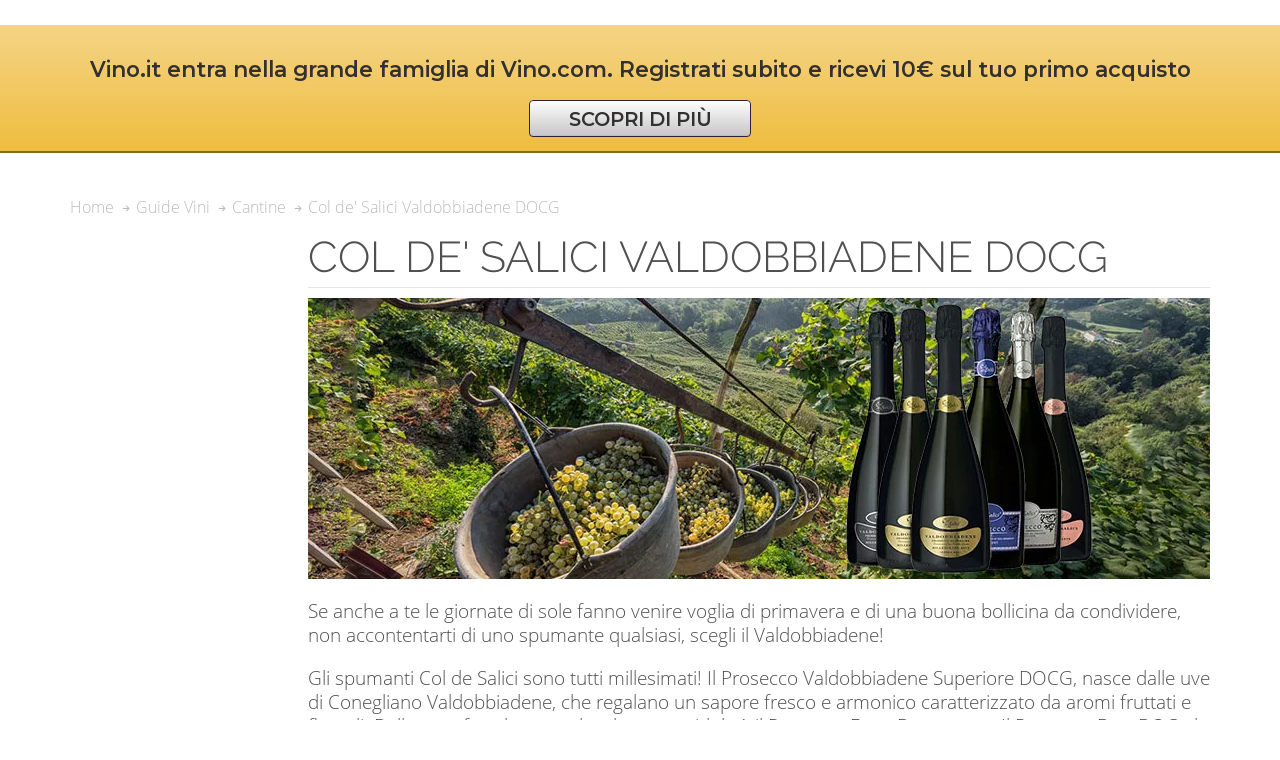

--- FILE ---
content_type: text/html; charset=utf-8
request_url: https://vino.it/guide/cantine/col-de-salici
body_size: 15800
content:
<!DOCTYPE html>
<!--[if lt IE 7 ]> <html lang="it" id="top" class="no-js ie6"> <![endif]-->
<!--[if IE 7 ]>    <html lang="it" id="top" class="no-js ie7"> <![endif]-->
<!--[if IE 8 ]>    <html lang="it" id="top" class="no-js ie8"> <![endif]-->
<!--[if IE 9 ]>    <html lang="it" id="top" class="no-js ie9"> <![endif]-->
<!--[if (gt IE 9)|!(IE)]><!--> <html lang="it" id="top" class="no-js"> <!--<![endif]-->
<head>
<meta http-equiv="Content-Type" content="text/html; charset=utf-8"/>
<title>Col de' Salici Prosecco Valdobbiadene a prezzo speciale - Vino.it</title>
<meta name="viewport" content="width=device-width, initial-scale=1"/>
<meta name="description" content="Acquista online i migliori vini Col de' Salici, come il Valdobbiadene Brut o Extra Dry o il Prosecco DOC. Scoprili adesso a prezzo scontato nell'enoteca online Vino.it"/>
<meta name="keywords" content="acquisto vino online enoteca"/>
<meta name="robots" content="INDEX,FOLLOW"/>
<!--
<link rel="icon" href="https://vino.it/media/favicon/default/favicon.png" type="image/x-icon" />
<link rel="shortcut icon" href="https://vino.it/media/favicon/default/favicon.png" type="image/x-icon" />
-->
<!-- favicons for Vino.it -->
<link rel="apple-touch-icon" sizes="180x180" href="/xapple-touch-icon.png.pagespeed.ic.hNjSxOH62j.webp">
<link rel="icon" type="image/png" sizes="32x32" href="/xfavicon-32x32.png.pagespeed.ic.-8KF2VWY0N.webp">
<link rel="icon" type="image/png" sizes="16x16" href="/xfavicon-16x16.png.pagespeed.ic.bWJDNUGK2u.webp">
<link rel="manifest" href="/site.webmanifest">
<link rel="mask-icon" href="/safari-pinned-tab.svg" color="#5bbad5">
<meta name="msapplication-TileColor" content="#da532c">
<meta name="theme-color" content="#ffffff">
<!--                     -->
<link rel="stylesheet" type="text/css" href="https://vino.it/media/css_secure/78f42bf316c4fb51273150f380097f90.css" media="all"/>
<link rel="stylesheet" type="text/css" href="https://vino.it/media/css_secure/A.d3be1a6d79bcd8d7f2d05b740a8c03a7.css.pagespeed.cf.A2EYejur-L.css" media="print"/>
<link rel="canonical" href="https://vino.it/guide/cantine/col-de-salici"/>
<!--[if IE]>
<link rel="stylesheet" type="text/css" href="https://vino.it/media/css_secure/b3c4e38d9608efa2c6b4a752801ad778.css" media="all" />
<![endif]-->
<!--[if lte IE 7]>
<link rel="stylesheet" type="text/css" href="https://vino.it/media/css_secure/9fdfb1841f1ece7aa160db7344b1f407.css" media="all" />
<![endif]-->
<!--[if lte IE 8]>
<link rel="stylesheet" type="text/css" href="https://vino.it/media/css_secure/bac6151d91b9b8a84c6e4260cebb93ad.css" media="all" />
<![endif]-->
<!-- BEGIN GOOGLE UNIVERSAL ANALYTICS CODE -->
<!-- END GOOGLE UNIVERSAL ANALYTICS CODE --><style></style>
<meta name="robots" content="NOODP"/>
<link rel="dns-prefetch" href="//www.feedaty.com">
<link rel="dns-prefetch" href="//widget.zoorate.com">
<link rel="dns-prefetch" href="//v2.zopim.com">
<link rel="dns-prefetch" href="//www.google-analytics.com">
<link rel="dns-prefetch" href="//www.googletagmanager.com">
<link rel="preconnect" href="https://fonts.gstatic.com">
<link href="https://fonts.googleapis.com/css2?family=Montserrat:ital,wght@0,100;0,200;0,300;0,400;0,500;0,600;0,700;0,800;0,900;1,100;1,200;1,300;1,400;1,500;1,600;1,700;1,800;1,900&display=swap" rel="stylesheet">
<meta property="fb:app_id" content="154633608055676"/>
<meta property="og:site_name" content="Vino.it"/>
<meta property="og:description" content="Acquista online i migliori vini Col de' Salici, come il Valdobbiadene Brut o Extra Dry o il Prosecco DOC. Scoprili adesso a prezzo scontato nell'enoteca online Vino.it"/>
<meta property="og:url" content="https://vino.it/guide/cantine/col-de-salici"/>
</head>
<body class=" catalog-category-view responsive categorypath-guide-cantine-col-de-salici category-col-de-salici  page-layout-2columns-left">
<div id="root-wrapper">
<div class="wrapper">
<noscript>
<div class="global-site-notice noscript">
<div class="notice-inner">
<p>
<strong>JavaScript sembra essere disabilitato nel tuo browser.</strong><br/>
Devi abilitare JavaScript nel tuo browser per utlizzare le funzioni di questo sito. </p>
</div>
</div>
</noscript>
<div class="global-site-notice demo-notice">
<div class="notice-inner">
Vino.it entra nella grande famiglia di Vino.com. Registrati subito e ricevi 10€ sul tuo primo acquisto<br><br>
<a href="https://vino.com" class="vino_com_button_notice">SCOPRI DI PIÙ</a>
</div>
</div>
<div class="page">
<div id="header-container" class="header-container header-mobile" style="display:none;">
<div class="header-container2">
<div class="header-container3">
<!-- Part of the header displayed only in mobile mode -->
<div class="header-m-container">
<div class="header-m-top-container">
<div class="header-m-top header container clearer">
<div class="inner-container">
</div> <!-- end: inner-container -->
</div> <!-- end: header-m-top -->
</div> <!-- end: header-m-top-container -->
<div class="header-m-primary-container">
<div class="header-m-primary header container">
<div class="inner-container">
<!-- Mobile logo -->
<div class="logo-wrapper--mobile">
<a class="logo logo--mobile" href="https://vino.it/" title="Vino.it la tua enoteca online">
<img src="[data-uri]" alt="Vino.it la tua enoteca online"/>
</a>
</div>
<div class="clearer after-mobile-logo"></div>
<!-- Skip links -->
<div class="skip-links-wrapper skip-links--4">
<a href="#header-nav" class="skip-link skip-nav">
<span class="icon ic ic-menu"></span>
<span class="label">Menu</span>
</a>
<a href="#header-search" class="skip-link skip-search">
<span class="icon ic ic-search"></span>
<span class="label">Cerca</span>
</a>
<a href="#header-account" class="skip-link skip-account">
<span class="icon ic ic-user"></span>
<span class="label">Account</span>
</a>
<div id="mini-cart-marker-mobile"></div>
<div id="mini-cart" class="mini-cart dropdown is-empty">
<a href="#header-cart" class="mini-cart-heading dropdown-heading cover skip-link skip-cart">
<span>
<span class="icon ic ic-cart"></span>
<span class="label" style="display:none;">Carrello</span>
<span class="caret"></span>
</span>
</a> <!-- end: heading -->
<div id="header-cart" class="mini-cart-content dropdown-content left-hand block block block-cart skip-content skip-content--style">
<div class="block-content-inner">
<div class="block_mini_cart_above_products"><div class="widget widget-static-block"> <div class="inner-container">
<div class="row">
<br>
<h2> SIAMO ENTRATI A FAR PARTE DELLA GRANDE FAMIGLIA DI VINO.COM</h2>
</div>
</div>
<div class="annuncio">
<br>
<h2>L’AVVENTURA CONTINUA SU VINO.COM<br>L’ENOTECA ONLINE PIÚ AMATA D’ITALIA</h2>
</div>
<div class="annuncio-dettagli">
<p>Nata in Toscana, terra di grandi vini, Vino.com vanta una delle piú accurate selezioni dei migliori vini e distillati. Innovativa, tecnologica e originale Vino.com è il tuo personal sommelier per i tuoi acquisti online
<br><br><strong>Registrati subito e ricevi uno sconto di 10€ sul tuo primo acquisto</strong></p>
<BR/>
<a href="https://vino.com" class="vino_com_button">VAI SU VINO.COM</a>
</div>
<!-- spedizione gratuita -->
<!--<div class="row">
    <div class="col-md-12">
            <img alt="Paga con Satispay" class="lazyload" data-src="/media/payments/satispay.png" />
    </div>
</div>--></div>
<div class="empty">Non hai vini nel carrello.</div>
</div> <!-- end: inner block -->
</div> <!-- end: dropdown-content -->
</div>
<div id="header-nav" class="skip-content skip-content--style">
<div id="nav-marker-mobile"></div>
</div>
<div id="search-marker-mobile"></div>
<div id="header-search" class="skip-content skip-content--style">
<div class="search-wrapper search-wrapper-mobile">
<form id="search_mini_form" action="https://vino.it/catalogsearch/result/">
<div class="form-search">
<label for="search">Cerca:</label>
<input id="search" type="text" name="q" value="" class="input-text" maxlength="128"/>
<button type="submit" title="Cerca" class="button"><span><span>Cerca</span></span></button>
<div id="search_autocomplete" class="search-autocomplete"></div>
</div>
</form>
</div>
</div>
<div id="account-links-marker-mobile"></div>
<div id="header-account" class="account-links top-links links-wrapper-separators-left skip-content skip-content--style">
<ul class="links">
<li class="first"><a href="https://vino.it/customer/account/" title="Account" rel="nofollow">Account</a></li>
<li><a href="https://vino.it/wishlist/" title="Preferiti" rel="nofollow">Preferiti</a></li>
<li class=" last"><a href="https://vino.it/customer/account/login/referer/aHR0cHM6Ly92aW5vLml0L2d1aWRlL2NhbnRpbmUvY29sLWRlLXNhbGljaQ,,/" title="Accedi" rel="nofollow">Accedi</a></li>
</ul>
</div>
<div class="skip-links-clearer clearer"></div>
</div> <!-- end: skip-links-wrapper -->
</div> <!-- end: inner-container -->
</div> <!-- end: header-m-primary -->
</div> <!-- end: header-m-primary-container -->
</div> <!-- end: header-m-container -->
<!-- Part of the header displayed only in regular mode -->
<div class="header-top-container">
<div class="header-top header container clearer">
<div class="inner-container">
<div class="left-column">
<div class="item item-left hide-below-960">
<p class="welcome-msg"> </p>
</div>
</div> <!-- end: left column -->
<div class="right-column">
</div> <!-- end: right column -->
</div> <!-- end: inner-container -->
</div> <!-- end: header-top -->
</div> <!-- end: header-top-container -->
<div class="header-primary-container">
<div class="header-primary header container">
<div class="inner-container">
<div class="hp-blocks-holder">
<!-- Left column -->
<div class="hp-block left-column grid12-3">
<div class="item"><div class="logo-wrapper logo-wrapper--regular">
<a class="logo logo--regular" href="https://vino.it/" title="Vino.it la tua enoteca online"><strong>Vino.it la tua enoteca online</strong><img src="https://vino.it/skin/frontend/ultimo/vino.it/images/xlogo-retina.png.pagespeed.ic.CF0fAp63bk.webp" alt="Vino.it la tua enoteca online"/></a>
</div>
</div>
</div> <!-- end: left column -->
<!-- Central column -->
<div class="hp-block central-column grid12-5">
<div class="item"><div id="search-marker-regular"></div></div>
</div> <!-- end: central column -->
<!-- Right column -->
<div class="hp-block right-column grid12-4">
<div class="item"><div id="user-menu-wrapper-regular">
<div id="user-menu" class="user-menu">
<div id="mini-cart-marker-regular"></div>
<div id="mini-compare-marker-regular"></div>
<div id="account-links-marker-regular"></div>
</div> <!-- end: user-menu -->
</div>
</div>
</div> <!-- end: right column -->
</div> <!-- end: hp-blocks-holder -->
</div> <!-- end: inner-container -->
</div> <!-- end: header-primary -->
</div> <!-- end: header-primary-container -->
<div class="nav-container skip-content sticky-container">
<div class="nav container clearer">
<div class="inner-container"><div class="navi-wrapper">
<ul class="nav-holders-wrapper">
<li id="nav-holder1" class="nav-item level0 level-top nav-holder"></li>
<li id="nav-holder2" class="nav-item level0 level-top nav-holder"></li>
<li id="nav-holder3" class="nav-item level0 level-top nav-holder"></li>
</ul>
<div class="mobnav-trigger menu-trigger">
<div class="menu-trigger-inner">
<span class="trigger-icon"><span class="line"></span><span class="line"></span><span class="line"></span></span>
<span class="label">Menu</span>
</div>
</div>
<div id="nav-marker-regular"></div>
<nav id="mainmenu" class="navi nav-regular opt-fx-fade-inout opt-sb1 opt-sob opt-hide480">
<ul>
<li class="nav-item level0 nav-1 level-top first classic"><a href="https://vino.it/vini" class="level-top"><span>Tutti i vini</span></a></li><li class="nav-item level0 nav-2 level-top nav-item--parent mega nav-item--only-subcategories parent"><a href="#" class="level-top no-click"><span>Catalogo</span><span class="caret"></span></a><span class="opener"></span><div class="nav-panel--dropdown nav-panel full-width"><div class="nav-panel-inner"><div class="nav-block--center grid12-12"><ul class="level0 nav-submenu nav-submenu--mega dd-itemgrid dd-itemgrid-5col"><li class="nav-item level1 nav-2-1 first nav-item--only-subcategories parent"><a href="https://vino.it/catalogo/vini-rossi"><span>Vini Rossi</span><span class="caret"></span></a><span class="opener"></span><ul class="level1 nav-submenu nav-panel"><li class="nav-item level2 nav-2-1-1 first classic"><a href="https://vino.it/catalogo/vini-rossi/vini-rossi-fruttati-e-freschi"><span>Vini rossi fruttati e freschi</span></a></li><li class="nav-item level2 nav-2-1-2 classic"><a href="https://vino.it/catalogo/vini-rossi/vini-rossi-strutturati-e-corposi"><span>vini rossi strutturati e corposi</span></a></li><li class="nav-item level2 nav-2-1-3 last mega"><a href="https://vino.it/catalogo/vini-rossi"><span>Tutti i rossi…</span></a></li></ul></li><li class="nav-item level1 nav-2-2 nav-item--only-subcategories parent"><a href="https://vino.it/catalogo/vini-bianchi"><span>Vini Bianchi</span><span class="caret"></span></a><span class="opener"></span><ul class="level1 nav-submenu nav-panel"><li class="nav-item level2 nav-2-2-4 first mega"><a href="https://vino.it/catalogo/vini-bianchi/freschi-e-fruttati"><span>Vini bianchi freschi e fruttati</span></a></li><li class="nav-item level2 nav-2-2-5 mega"><a href="https://vino.it/catalogo/vini-bianchi/morbidi-e-strutturati"><span>Vini bianchi morbidi e strutturati</span></a></li><li class="nav-item level2 nav-2-2-6 mega"><a href="https://vino.it/catalogo/vini-bianchi/minerali"><span>Vini bianchi minerali</span></a></li><li class="nav-item level2 nav-2-2-7 classic"><a href="https://vino.it/catalogo/vini-bianchi/bianchi-da-invecchiamento"><span>Vini bianchi da invecchiamento</span></a></li><li class="nav-item level2 nav-2-2-8 last mega"><a href="https://vino.it/catalogo/vini-bianchi"><span>Tutti i bianchi…</span></a></li></ul></li><li class="nav-item level1 nav-2-3 nav-item--only-subcategories parent"><a href="https://vino.it/catalogo/spumanti"><span>Spumanti</span><span class="caret"></span></a><span class="opener"></span><ul class="level1 nav-submenu nav-panel"><li class="nav-item level2 nav-2-3-9 first classic"><a href="https://vino.it/catalogo/spumanti/prosecco-e-spumanti-metodo-charmat"><span>Prosecco e spumanti metodo Charmat</span></a></li><li class="nav-item level2 nav-2-3-10 classic"><a href="https://vino.it/catalogo/spumanti/champagne-e-spumanti-metodo-classico"><span>Champagne e spumanti metodo classico</span></a></li><li class="nav-item level2 nav-2-3-11 last mega"><a href="https://vino.it/catalogo/spumanti"><span>Tutti gli spumanti…</span></a></li></ul></li><li class="nav-item level1 nav-2-4 nav-item--only-subcategories parent"><a href="https://vino.it/catalogo/altri"><span>Altri</span><span class="caret"></span></a><span class="opener"></span><ul class="level1 nav-submenu nav-panel"><li class="nav-item level2 nav-2-4-12 first mega"><a href="https://vino.it/catalogo/altri/vini-rose"><span>Vini rosé</span></a></li><li class="nav-item level2 nav-2-4-13 classic"><a href="https://vino.it/catalogo/altri/rari"><span>Vini rari</span></a></li><li class="nav-item level2 nav-2-4-14 mega"><a href="https://vino.it/catalogo/altri/dolci-e-liquorosi"><span>Vini dolci e liquorosi</span></a></li><li class="nav-item level2 nav-2-4-15 mega"><a href="https://vino.it/catalogo/altri/piccoli-produttori"><span>Vini di piccoli produttori</span></a></li><li class="nav-item level2 nav-2-4-16 classic"><a href="https://vino.it/catalogo/altri/i-vignaioli-della-f-i-v-i"><span>I vignaioli della F.I.V.I</span></a></li><li class="nav-item level2 nav-2-4-17 classic"><a href="https://vino.it/catalogo/altri/vini-estremi-vini-da-viticoltura-eroica-nati-oltre-ogni-limite"><span>Vini estremi</span></a></li><li class="nav-item level2 nav-2-4-18 mega"><a href="https://vino.it/catalogo/altri/vermouth"><span>Vermouth</span></a></li><li class="nav-item level2 nav-2-4-19 classic"><a href="https://vino.it/catalogo/altri/amari"><span>Amari</span></a></li><li class="nav-item level2 nav-2-4-20 classic"><a href="https://vino.it/catalogo/altri/liquori"><span>Liquori</span></a></li><li class="nav-item level2 nav-2-4-21 classic"><a href="https://vino.it/catalogo/altri/mixology"><span>Mixology</span></a></li><li class="nav-item level2 nav-2-4-22 last mega"><a href="https://vino.it/catalogo/altri"><span>Tutti gli altri…</span></a></li></ul></li><li class="nav-item level1 nav-2-5 nav-item--only-subcategories parent"><a href="https://vino.it/catalogo/italia"><span>Italia</span><span class="caret"></span></a><span class="opener"></span><ul class="level1 nav-submenu nav-panel"><li class="nav-item level2 nav-2-5-23 first mega"><a href="https://vino.it/catalogo/italia/toscana"><span>Toscana </span></a></li><li class="nav-item level2 nav-2-5-24 mega"><a href="https://vino.it/catalogo/italia/piemonte"><span>Piemonte</span></a></li><li class="nav-item level2 nav-2-5-25 mega"><a href="https://vino.it/catalogo/italia/sicilia"><span>Sicilia</span></a></li><li class="nav-item level2 nav-2-5-26 mega"><a href="https://vino.it/catalogo/italia/trentino-alto-adige"><span>Trentino Alto Adige</span></a></li><li class="nav-item level2 nav-2-5-27 classic"><a href="https://vino.it/catalogo/italia/campania"><span>Campania</span></a></li><li class="nav-item level2 nav-2-5-28 mega"><a href="https://vino.it/catalogo/italia/lombardia"><span>Lombardia</span></a></li><li class="nav-item level2 nav-2-5-29 mega"><a href="https://vino.it/catalogo/italia/veneto"><span>Veneto</span></a></li><li class="nav-item level2 nav-2-5-30 mega"><a href="https://vino.it/catalogo/italia/friuli"><span>Friuli</span></a></li><li class="nav-item level2 nav-2-5-31 mega"><a href="https://vino.it/catalogo/italia/puglia"><span>Puglia</span></a></li><li class="nav-item level2 nav-2-5-32 mega"><a href="https://vino.it/catalogo/italia/sardegna"><span>Sardegna</span></a></li><li class="nav-item level2 nav-2-5-33 classic"><a href="https://vino.it/catalogo/italia/valle-d-aosta"><span>Valle d’Aosta</span></a></li><li class="nav-item level2 nav-2-5-34 last mega"><a href="https://vino.it/catalogo/italia"><span>Tutte le regioni…</span></a></li></ul></li><li class="nav-item level1 nav-2-6 nav-item--only-subcategories parent"><a href="https://vino.it/catalogo/francia"><span>Francia</span><span class="caret"></span></a><span class="opener"></span><ul class="level1 nav-submenu nav-panel"><li class="nav-item level2 nav-2-6-35 first mega"><a href="https://vino.it/catalogo/francia/bordeaux"><span>Bordeaux</span></a></li><li class="nav-item level2 nav-2-6-36 mega"><a href="https://vino.it/catalogo/francia/champagne"><span>Champagne</span></a></li><li class="nav-item level2 nav-2-6-37 mega"><a href="https://vino.it/catalogo/francia/alsazia"><span>Alsazia</span></a></li><li class="nav-item level2 nav-2-6-38 mega"><a href="https://vino.it/catalogo/francia/sauternes"><span>Sauternes</span></a></li><li class="nav-item level2 nav-2-6-39 last mega"><a href="https://vino.it/catalogo/francia"><span>Tutti i vini francesi…</span></a></li></ul></li><li class="nav-item level1 nav-2-7 nav-item--only-subcategories parent"><a href="https://vino.it/catalogo/estero"><span>Estero</span><span class="caret"></span></a><span class="opener"></span><ul class="level1 nav-submenu nav-panel"><li class="nav-item level2 nav-2-7-40 first mega"><a href="https://vino.it/catalogo/estero/germania"><span>Germania</span></a></li><li class="nav-item level2 nav-2-7-41 mega"><a href="https://vino.it/catalogo/estero/austria"><span>Austria</span></a></li><li class="nav-item level2 nav-2-7-42 mega"><a href="https://vino.it/catalogo/estero/usa"><span>USA</span></a></li><li class="nav-item level2 nav-2-7-43 classic"><a href="https://vino.it/catalogo/estero/sud-africa"><span>Sud Africa</span></a></li><li class="nav-item level2 nav-2-7-44 last mega"><a href="https://vino.it/catalogo/estero"><span>Tutti i vini stranieri…</span></a></li></ul></li><li class="nav-item level1 nav-2-8 nav-item--only-subcategories parent"><a href="https://vino.it/catalogo/premiati"><span>Premiati</span><span class="caret"></span></a><span class="opener"></span><ul class="level1 nav-submenu nav-panel"><li class="nav-item level2 nav-2-8-45 first mega"><a href="https://vino.it/catalogo/premiati/gambero-rosso"><span>Gambero rosso</span></a></li><li class="nav-item level2 nav-2-8-46 mega"><a href="https://vino.it/catalogo/premiati/ais"><span>AIS</span></a></li><li class="nav-item level2 nav-2-8-47 mega"><a href="https://vino.it/catalogo/premiati/bibenda"><span>Bibenda</span></a></li><li class="nav-item level2 nav-2-8-48 mega"><a href="https://vino.it/catalogo/premiati/wine-spectator-90"><span>Wine Spectator 90+</span></a></li><li class="nav-item level2 nav-2-8-49 classic"><a href="https://vino.it/catalogo/premiati/vinibuoni-d-italia-2020"><span>Vinibuoni d’Italia 2020</span></a></li><li class="nav-item level2 nav-2-8-50 last mega"><a href="https://vino.it/catalogo/premiati"><span>Tutti i vini premiati…</span></a></li></ul></li><li class="nav-item level1 nav-2-9 last nav-item--only-subcategories parent"><a href="https://vino.it/catalogo/catalogo"><span>Catalogo</span><span class="caret"></span></a><span class="opener"></span><ul class="level1 nav-submenu nav-panel"><li class="nav-item level2 nav-2-9-51 first mega"><a href="https://vino.it/catalogo/catalogo/vini-biologici"><span>Vini biologici</span></a></li><li class="nav-item level2 nav-2-9-52 mega"><a href="https://vino.it/catalogo/catalogo/novita"><span>Novità</span></a></li><li class="nav-item level2 nav-2-9-53 mega"><a href="https://vino.it/catalogo/catalogo/vini-piu-venduti"><span>Vini più venduti</span></a></li><li class="nav-item level2 nav-2-9-54 mega"><a href="https://vino.it/catalogo/catalogo/vini-meno-di-10-euro"><span>Vini a meno di 10€</span></a></li><li class="nav-item level2 nav-2-9-55 mega"><a href="https://vino.it/catalogo/catalogo/vini-affinati-in-legno"><span>Vini affinati in legno</span></a></li><li class="nav-item level2 nav-2-9-56 mega"><a href="https://vino.it/catalogo/catalogo/vini-perfetti-da-regalare"><span>PERFETTI DA REGALARE</span></a></li><li class="nav-item level2 nav-2-9-57 classic"><a href="https://vino.it/catalogo/catalogo/vino-da-aperitivo"><span>Vini da aperitivo</span></a></li><li class="nav-item level2 nav-2-9-58 mega"><a href="https://vino.it/catalogo/catalogo/vini-da-pesce"><span>Vini da pesce</span></a></li><li class="nav-item level2 nav-2-9-59 mega"><a href="https://vino.it/catalogo/catalogo/vini-da-carne"><span>Vini da carne</span></a></li><li class="nav-item level2 nav-2-9-60 mega"><a href="https://vino.it/catalogo/catalogo/vini-da-primi-piatti"><span>Vini da primi piatti</span></a></li><li class="nav-item level2 nav-2-9-61 classic"><a href="https://vino.it/catalogo/catalogo/cassette-di-legno"><span>Le nostre cassette regalo</span></a></li><li class="nav-item level2 nav-2-9-62 last mega"><a href="https://vino.it/catalogo/catalogo"><span>Tutto il catalogo…</span></a></li></ul></li></ul></div></div></div></li><li class="nav-item level0 nav-3 level-top last mega"><a href="https://vino.it/offerte" class="level-top"><span>OFFERTE</span></a></li>
</ul>
</nav>
<div class="nav-border-bottom"></div>
</div> <!-- end: navi-wrapper -->
</div>
</div>
</div>
</div> <!-- end: header-container3 -->
</div> <!-- end: header-container2 -->
</div> <!-- end: header-container -->
<div class="main-container col2-left-layout">
<div class="main-top-container"></div>
<div class="main container">
<div class="inner-container">
<div class="breadcrumbs">
<ul itemscope itemtype="https://schema.org/BreadcrumbList">
<li class="home" itemprop="itemListElement" itemscope itemtype="https://schema.org/ListItem">
<a itemprop="item" href="https://vino.it/" title="Vai alla Home Page"><span itemprop="name">Home</span></a><meta itemprop="position" content="1"/>
<span class="sep"></span>
</li>
<li class="category746" itemprop="itemListElement" itemscope itemtype="https://schema.org/ListItem">
<a itemprop="item" href="https://vino.it/guide" title=""><span itemprop="name">Guide Vini</span></a><meta itemprop="position" content="2"/>
<span class="sep"></span>
</li>
<li class="category108" itemprop="itemListElement" itemscope itemtype="https://schema.org/ListItem">
<a itemprop="item" href="https://vino.it/guide/cantine" title=""><span itemprop="name">Cantine</span></a><meta itemprop="position" content="3"/>
<span class="sep"></span>
</li>
<li class="category907" itemprop="itemListElement" itemscope itemtype="https://schema.org/ListItem">
<span class="last-crumb" itemprop="name">Col de' Salici Valdobbiadene DOCG</span><meta itemprop="position" content="4"/>
</li>
</ul>
</div>
<div class="preface"></div>
<div id="page-columns" class="columns">
<div class="column-main">
<div class="page-title category-title">
<h1>Col de' Salici Valdobbiadene DOCG</h1>
</div>
<p class="category-image"><img src="https://vino.it/media/catalog/category/xcol_de_salici_senza_sconti_2.jpg.pagespeed.ic.HVUYSn_iOA.webp" alt="Col de' Salici Valdobbiadene DOCG" title="Col de' Salici Valdobbiadene DOCG"/></p>
<div class="category-description std">
<p>Se anche a te le giornate di sole fanno venire voglia di primavera e di una buona bollicina da condividere, non accontentarti di uno spumante qualsiasi, scegli il Valdobbiadene!</p>
<p>Gli spumanti Col de Salici sono tutti millesimati! Il Prosecco Valdobbiadene Superiore DOCG, nasce dalle uve di Conegliano Valdobbiadene, che regalano un sapore fresco e armonico caratterizzato da aromi fruttati e floreali. Dalle note fresche e gradevolmente acidule è il Prosecco Extra Dry, mentre Il Prosecco Brut DOC, da Glera e una piccola parte di Pinot Grigio, si distingue per vitalità e freschezza. Nuovo e particolarissimo è il Rosè dei Salici, ottenuto dall’unione di Glera e Raboso del Piave, un vino fresco e armonico dai sentori di ribes nero con note piacevolmente acide. </p>
<p>Goditi il Prosecco Doc per un aperitivo con gli amici o una cena improvvisata, scegli Valdobbiadene Brut e il morbido Valdobbiadene Extra Dry per un aperitivo chic o rompi il ghiacchio con la tua metà con lo stuzzicante spumante Rosé.
</p>
</div>
<div class="block_category_above_empty_collection std"><div class="note-msg empty-catalog">
<h3>Ci dispiace, questi vini sono esauriti. Vuoi che ti avvisiamo quando torneranno disponibili? Scrivici a <a href="mailto:servizio.clienti@vino.it">servizio.clienti@vino.it</a></h3>
</div></div>
<div class="categoria-descrizione-fondo">
<p><strong>Storia e filosofia produttiva dell'azienda Col de’ Salici</strong></p> <!--TITOLO IN GRASSETTO-->
<p>La storia della cantina Col de’ Salici comincia nel 1997 dal solido connubio e profondo legame sorto tra la famiglia Notari e la società Marchesi Antinori s.r.l.. La famiglia Notari comincia ad aprirsi al mondo del vino alla fine della seconda guerra mondiale quando Vannuccio Notari apre alla fine del 1945 nel centro di Firenze il suo negozio di rivendita di vino sfuso. Fu lui a trasmettere al figlio Giancarlo la passione e la curiosità per questo lavoro che presto si concretizzò trovando occupazione nelle Cantine Antinori.</p>
<p> Fu qui che Giancarlo apprese dal Marchese Piero Antinori quei segreti dell’arte della viticoltura che fecero della Toscana la regione più nobile e internazionalmente nota per la produzione di vino. La passione per il vino nella famiglia Notari si trasmette di generazione in generazione: Saverio, figlio di Giancarlo, conclude i suoi studi in enologia nel 1988 e nove anni dopo la famiglia, col preziosissimo e indispensabile, decide di fondare la Compagnia del Vino. La società ha come obbiettivo di produrre e distribuire vini di eccellenza, frutto di uno scambio tra la passione dei Notari e la raffinata e nobile esperienza degli Antinori. </p>
<p>La neonata Compagnia del vino da il via alla creazione di diversi marchi e in quello stesso anno, il 1997, nasce la cantina Col de’ Salici in cui la diretta direzione di Giancarlo Notari è rivolta alla esclusiva produzione di prosecco. La scelta fu pioneristica e coraggiosa in quanto il Prosecco in quegli anni non godeva ancora dell’enorme successo che oggi ha raggiunto. L’intuizione di Giancarlo fu quanto mai felice e, pago della sua formazione ed illustre esperienza, riesce a selezionare le uve di Glera inserite nella DOC del Prosecco e del DOCG Valdobbiadene.dando vita a bottiglie di Prosecco altissima qualità e grande eleganza. </p>
<p>Il Prosecco Col de’ Salici rappresentano il solido coraggio di una sfida che, se come qui è guidata da passione ed esperienza, raggiunge risultati eccellenti a prezzi decisamente competitivi. </p>
<p></p>
<p></p>
<p></p>
<p><strong></strong></p> <!--TITOLO IN GRASSETTO-->
<p></p>
<p></p>
<p></p>
<p></p>
<p></p>
<p> </p>
<p></p>
<p></p>
<p></p>
</div>
</div>
<div class="widget widget-static-block"> <div class="inner-container">
<div class="row">
<br>
<h2> SIAMO ENTRATI A FAR PARTE DELLA GRANDE FAMIGLIA DI VINO.COM</h2>
</div>
</div>
<div class="annuncio">
<br>
<h2>L’AVVENTURA CONTINUA SU VINO.COM<br>L’ENOTECA ONLINE PIÚ AMATA D’ITALIA</h2>
</div>
<div class="annuncio-dettagli">
<p>Nata in Toscana, terra di grandi vini, Vino.com vanta una delle piú accurate selezioni dei migliori vini e distillati. Innovativa, tecnologica e originale Vino.com è il tuo personal sommelier per i tuoi acquisti online
<br><br><strong>Registrati subito e ricevi uno sconto di 10€ sul tuo primo acquisto</strong></p>
<BR/>
<a href="https://vino.com" class="vino_com_button">VAI SU VINO.COM</a>
</div>
<div class="widget widget-static-block"></div>
<div class="widget widget-static-block"><div class="widget widget-static-block"><div class="row">
<div class="col-sm-3">
<a id="banner-link-pagina-rossi" title="Vini rossi" href="/catalogo/vini-rossi">
<img alt="Vini rossi" class="lazyload" data-src="/media/percorsi/xrossi-home.jpg.pagespeed.ic.osxn9qi4WF.webp"/>
<div class="caption light3">
<p class="heading permanent banner-home-bottom">Rossi</p>
</div>
</a>
</div>
<div class="col-sm-3">
<a id="banner-link-pagina-bianchi" title="Vini bianchi" href="/catalogo/vini-bianchi">
<img alt="Vini bianchi" class="lazyload" data-src="/media/percorsi/xbianchi-home.jpg.pagespeed.ic.46HNeWpdi-.webp"/>
<div class="caption light3">
<p class="heading permanent banner-home-bottom">Bianchi</p>
</div>
</a>
</div>
<div class="col-sm-3">
<a id="banner-link-pagina-rose" title="Vini rosé" href="/catalogo/altri/vini-rose">
<img alt="Vini rosé" class="lazyload" data-src="/media/percorsi/xrose-home.jpg.pagespeed.ic.r-W-VdYmm_.webp"/>
<div class="caption light3">
<p class="heading permanent banner-home-bottom">Rosé</p>
</div>
</a>
</div>
<div class="col-sm-3">
<a id="banner-link-pagina-spumanti" title="Vini spumanti" href="/catalogo/spumanti">
<img alt="Vini spumanti" class="lazyload" data-src="/media/percorsi/xspumanti-home.jpg.pagespeed.ic.w2DM4e3qDL.webp"/>
<div class="caption light3">
<p class="heading permanent banner-home-bottom">Spumanti</p>
</div>
</a>
</div>
</div></div>
<br/>
<div class="widget widget-static-block"><div class="row">
<div class="col-sm-3">
<a id="banner-link-pagina-esperti" title="Vini di culto" href="/vini-cult">
<img alt="Vini di culto" class="lazyload" data-src="/media/percorsi/xesperti-home-small.jpg.pagespeed.ic.QFesISnHpr.webp"/>
<div class="caption dark1">
<p class="heading permanent banner-home-bottom">Vini di culto</p>
</div>
</a>
</div>
<div class="col-sm-3">
<a id="banner-link-pagina-premiati" title="Vini premiati" href="/catalogo/premiati">
<img alt="Vini premiati" class="lazyload" data-src="/media/percorsi/xpremiati-home-small.jpg.pagespeed.ic.ZeaPHE_g-X.webp"/>
<div class="caption dark1">
<p class="heading permanent banner-home-bottom">Vini premiati</p>
</div>
</a>
</div>
<div class="col-sm-3">
<a id="banner-link-pagina-tendenza" title="Tendenza" href="/vini-tendenza">
<img alt="Vini di tendenza" class="lazyload" data-src="/media/percorsi/xtendenza-home-small.jpg.pagespeed.ic.jbcInke36z.webp"/>
<div class="caption dark1">
<p class="heading permanent banner-home-bottom">Tendenza</p>
</div>
</a>
</div>
<div class="col-sm-3">
<a id="banner-link-pagina-offerte" title="Vini in offerta" href="/offerte">
<img alt="Vini in offerta" class="lazyload" data-src="/media/percorsi/xofferta-home-small.jpg.pagespeed.ic.IHZsafJyPT.webp"/>
<div class="caption dark1">
<p class="heading permanent banner-home-bottom">Offerte</p>
</div>
</a>
</div>
</div></div>
<div class="widget widget-static-block"><div id="guide">
<div class="row">
<div class="col-sm-3">
<a id="banner-link-cantine" title="Cantine" href="/guide/cantine">
<img alt="Cantine" src="/media/banners/small/xCantine.jpg.pagespeed.ic.rELk3zY1-L.webp"/>
<div class="caption dark1">
<p class="heading permanent banner-home-bottom">Cantine</p>
</div>
</a>
</div>
<div class="col-sm-3">
<a id="banner-link-vitigni" title="Vitigni" href="/guide/vitigni">
<img alt="Vitigni" src="/media/percorsi/xvitigni.jpg.pagespeed.ic.Ou84Oirp9w.webp"/>
<div class="caption dark1">
<p class="heading permanent banner-home-bottom">Vitigni</p>
</div>
</a>
</div>
<div class="col-sm-3">
<a id="banner-link-abbinamenti" title="Abbinamenti" href="/guide/abbinamenti">
<img alt="Abbinamenti" src="/media/percorsi/xabbinamenti.jpg.pagespeed.ic.ephJAPd2Zv.webp"/>
<div class="caption dark1">
<p class="heading permanent banner-home-bottom">Abbinamenti</p>
</div>
</a>
</div>
<div class="col-sm-3">
<a id="banner-link-estate" title="Acquista  online i vini" href="/dicono-di-noi">
<img alt="Acquista  online i vini  a prezzo speciale" src="/media/banners/small/xdicono-di-noi.jpg.pagespeed.ic.9hY1ox8cNh.webp"/>
<div class="caption dark1 narrow">
<p class="heading permanent banner-home-bottom">Dicono di noi</p>
</div>
</a>
</div>
</div>
</div></div>
</div>
<div class="row">
<div class="col-sm-6">
<div class="widget widget-static-block"><br/>
<!-- Begin Mailchimp Signup Form -->
<div id="mc_embed_signup">
<form action="https://vino.us4.list-manage.com/subscribe/post?u=d0944cd65c924440a131e7ae3&amp;id=863de19600" method="post" id="mc-embedded-subscribe-form" name="mc-embedded-subscribe-form" class="validate" target="_blank" novalidate>
<div id="mc_embed_signup_scroll">
<label for="mce-EMAIL">Newsletter Offerte & Novità</label>
<input type="email" value="" name="EMAIL" class="email" id="mce-EMAIL" placeholder="email" required>
<!-- real people should not fill this in and expect good things - do not remove this or risk form bot signups-->
<div style="position: absolute; left: -5000px;" aria-hidden="true"><input type="text" name="b_d0944cd65c924440a131e7ae3_863de19600" tabindex="-1" value=""></div>
<div class="clear"><input type="submit" value="Iscrivimi" name="subscribe" id="mc-embedded-subscribe" class="button"></div>
</div>
</form>
</div>
<!--End mc_embed_signup-->
<br/>
</div>
<!-- iscrizione newsletter -->
</div>
<div class="col-sm-6">
<div class="widget widget-static-block"><!-- zoorate feedaty merchant widget v5 start --><div id="zoorate_widget_ad2099fd5265806c"></div><div class="zoorate_dyn_widget" data-id="1" data-type="dynamic" data-variant="blue"></div><!-- zoorate feedaty merchant widget v5 end --></div><!-- feedaty -->
</div>
</div> </div>
<div class="col-left sidebar sidebar-main"></div>
</div>
<div class="postscript"></div>
</div>
</div>
<div class="main-bottom-container"></div>
</div>
<div class="footer-container">
<div class="footer-container2">
<div class="footer-container3">
<div class="footer-bottom-container section-container">
<div class="footer-bottom footer container">
<div class="inner-container">
<div class="clearer">
<div class="item item-left">
<div class="footer-copyright">VINO.COM 3ND Srl, Via del Tiratoio, 1, 50124 Firenze, P.I e C.F. 06031960484</div>
</div>
</div> <!-- end: footer-bottom section -->
</div> <!-- end: inner-container -->
</div> <!-- end: footer-bottom -->
</div>
<a id="scroll-to-top" class="ic ic-up" href="#top"></a>
</div> <!-- end: footer-container3 -->
</div> <!-- end: footer-container2 -->
</div> <!-- end: footer-container --> </div>
</div>
</div> <!-- end: root-wrapper -->
<!--[if lt IE 7]>
<script type="text/javascript">
//<![CDATA[
    var BLANK_URL = 'https://vino.it/js/blank.html';
    var BLANK_IMG = 'https://vino.it/js/spacer.gif';
//]]>
</script>
<![endif]-->
<script src="https://vino.it/media/js/462e81049c4670c2f42655e1125cb260.js"></script>
<script src="https://vino.it/media/js/87749fbe0f915b99c706d37581f0ae1a.js.pagespeed.jm.gnNmiguQ7z.js" async></script>
<!--[if lt IE 7]>
<script type="text/javascript" src="https://vino.it/media/js/b99c363289a4c63f2457bfc9f18824bf.js"></script>
<![endif]-->
<script>//<![CDATA[
Mage.Cookies.path='/';Mage.Cookies.domain='.vino.it';
//]]></script>
<script>//<![CDATA[
optionalZipCountries=[];
//]]></script>
<script>(function(i,s,o,g,r,a,m){i['GoogleAnalyticsObject']=r;i[r]=i[r]||function(){(i[r].q=i[r].q||[]).push(arguments)},i[r].l=1*new Date();a=s.createElement(o),m=s.getElementsByTagName(o)[0];a.async=1;a.src=g;m.parentNode.insertBefore(a,m)})(window,document,'script','//www.google-analytics.com/analytics.js','ga');ga('create','UA-34332767-1','auto');ga('require','linkid');ga('send','pageview');</script>
<script src="https://chimpstatic.com/mcjs-connected/js/users/d0944cd65c924440a131e7ae3/7b0d2fcc89dcb4c86a5c3f372.js" defer></script>
<script type="application/ld+json">
{ "@context" : "http://schema.org",
  "@type" : "Organization",
  "name" : "Vino.it",
  "url" : "https://vino.it",
  "logo": "https://vino.it/logo-google.png",
          "aggregateRating": {
            "@type": "AggregateRating",
            "ratingValue": "4.8",
            "reviewCount": "468"
           },
  "contactPoint" : [
    { "@type" : "ContactPoint",
      "telephone" : "+39055820211",
      "contactType" : "sales",
      "availableLanguage" : ["Italian","English","German","French","Russian"]
    } , {
      "@type" : "ContactPoint",
      "telephone" : "+39055820211",
      "contactType" : "customer support",
      "availableLanguage" : ["Italian","English","German","French","Russian"]
    } , {
      "@type" : "ContactPoint",
      "telephone" : "+39055820211",
      "contactType" : "package tracking",
      "availableLanguage" : ["Italian","English","German","French","Russian"]
    } ],
    "sameAs" : [ 
      "https://twitter.com/Vino_it",
      "https://www.facebook.com/pages/Vinoit/484727304948084",
      "https://www.linkedin.com/company/vino-it" ]
    }
  }</script>
<script type="application/ld+json">
  { "@context" : "http://schema.org",
  "@type": "WebSite",
  "name" : "Vino.it",
  "url": "https://vino.it",
   "potentialAction": {
     "@type": "SearchAction",
     "target": "https://vino.it/catalogsearch?q={search_term_string}",
     "query-input": "required name=search_term_string"
   }
}
</script>
<script>var ua=navigator.userAgent.toLowerCase(),platform=navigator.platform.toLowerCase();platformName=ua.match(/ip(?:ad|od|hone)/)?'ios':(ua.match(/(?:webos|android)/)||platform.match(/mac|win|linux/)||['other'])[0],isMobile=/ios|android|webos/.test(platformName);if(!isMobile){window.$zopim||(function(d,s){var z=$zopim=function(c){z._.push(c)},$=z.s=d.createElement(s),e=d.getElementsByTagName(s)[0];z.set=function(o){z.set._.push(o)};z._=[];z.set._=[];$.async=!0;$.setAttribute('charset','utf-8');$.src='//v2.zopim.com/?27CwMB8b6XvbjL2D7nFUtWGfSFBmkUDD';z.t=+new Date;$.type='text/javascript';e.parentNode.insertBefore($,e)})(document,'script');}</script>
<script src="/js/lazysizes/lazysizes.min.js.pagespeed.jm.OIsgMAe_OX.js" async></script>
<script src="https://kit.fontawesome.com/89b4fefe39.js" crossorigin="anonymous"></script>
<script>//<![CDATA[
var searchForm=new Varien.searchForm('search_mini_form','search','Che vino stai cercando?');searchForm.initAutocomplete('https://vino.it/catalogsearch/ajax/suggest/','search_autocomplete');
//]]></script>
<script>//<![CDATA[
var topMenuContainer=jQuery('#mainmenu');var topMenuSettings={mobileMenuThreshold:960,isVerticalLayout:false,mode:0,initVerticalMenuCollapsed:true,outermostContainer:jQuery('.hp-blocks-holder'),fullWidthDdContainer:jQuery('.hp-blocks-holder')};var theTopMenu=topMenuContainer.ultramegamenu(topMenuSettings).data("infortis-ultramegamenu");theTopMenu.enableDropdowns();jQuery(window).on("load",function(){var menubar=topMenuContainer;var isTouchDevice=('ontouchstart'in window)||(navigator.msMaxTouchPoints>0);if(isTouchDevice){menubar.on('click','a',function(e){link=jQuery(this);if(!menubar.hasClass('nav-mobile')&&link.parent().hasClass('nav-item--parent')){if(!link.hasClass('ready')){e.preventDefault();menubar.find('.ready').removeClass('ready');link.parents('li').children('a').addClass('ready');}}});}});
//]]></script>
<script>//<![CDATA[
var theHeaderContainer=jQuery('#header-container');var smartHeaderSettings={cartBlockSelector:'#mini-cart',dropdownBlockClass:'dropdown'};theHeaderContainer.smartheader(smartHeaderSettings);jQuery(function($){var skipContents=$('.skip-content');var skipLinks=$('.skip-link');skipLinks.on('click',function(e){e.preventDefault();var self=$(this);var target=self.attr('href');var elem=$(target);var isSkipContentOpen=elem.hasClass('skip-active')?1:0;skipLinks.removeClass('skip-active');skipContents.removeClass('skip-active');if(isSkipContentOpen){self.removeClass('skip-active');}else{self.addClass('skip-active');elem.addClass('skip-active');}});});
//]]></script>
<script>//<![CDATA[
var jsHeaderContainerObject=document.getElementById("header-container");if(jsHeaderContainerObject.style.display=='none'){jsHeaderContainerObject.style.display="block";jsHeaderContainerObject.classList.add("js-shown");}
//]]></script>
<script>var zoorate_widget_server="widget.zoorate.com";var zoorate_site_key="eb30dad0b94aac8dc697058eb86bba1d";var zoorate_widget_id="ad2099fd5265806c";</script><script src="//widget.zoorate.com/js/dynamic_v1.js"></script>
<script>//<![CDATA[
jQuery(function($){var ddBlockSelector='.dropdown';var ddOpenTimeout;var dMenuPosTimeout;var DD_DELAY_IN=200;var DD_DELAY_OUT=0;var DD_ANIMATION_IN=0;var DD_ANIMATION_OUT=0;$(document).on('mouseenter touchstart',ddBlockSelector,function(e){var dd=$(this);var ddHeading=dd.children('.dropdown-heading');var ddContent=dd.children('.dropdown-content');var isDdOpened=dd.data('ddOpened');if(isDdOpened===false||isDdOpened===undefined){ddContent.css("left","");ddContent.css("right","");clearTimeout(ddOpenTimeout);ddOpenTimeout=setTimeout(function(){dd.addClass('open');dd.data('ddOpened',true);},DD_DELAY_IN);ddContent.stop(true,true).delay(DD_DELAY_IN).fadeIn(DD_ANIMATION_IN,"easeOutCubic");clearTimeout(dMenuPosTimeout);dMenuPosTimeout=setTimeout(function(){if(ddContent.offset().left<0){var space=dd.offset().left;ddContent.css("left",(-1)*space);ddContent.css("right","auto");}},DD_DELAY_IN);}}).on('mouseleave',ddBlockSelector,function(e){var dd=$(this);var ddContent=dd.children('.dropdown-content');clearTimeout(ddOpenTimeout);ddContent.stop(true,true).delay(DD_DELAY_OUT).fadeOut(DD_ANIMATION_OUT,"easeInCubic");if(ddContent.is(":hidden")){ddContent.hide();}dd.removeClass('open');dd.data('ddOpened',false);dd.data('ddClickIntercepted',false);}).on('click',ddBlockSelector,function(e){var dd=$(this);var ddHeading=dd.children('.dropdown-heading');var ddContent=dd.children('.dropdown-content');if($.contains(ddHeading[0],e.target)||ddHeading.is(e.target)){if(dd.data('ddClickIntercepted')){if(dd.hasClass('open')){clearTimeout(ddOpenTimeout);ddContent.stop(true,true).delay(DD_DELAY_OUT).fadeOut(DD_ANIMATION_OUT,"easeInCubic");if(ddContent.is(":hidden")){ddContent.hide();}dd.removeClass('open');dd.data('ddOpened',false);dd.data('ddClickIntercepted',false);}}else{dd.data('ddClickIntercepted',true);}}});var windowScroll_t;$(window).scroll(function(){clearTimeout(windowScroll_t);windowScroll_t=setTimeout(function(){if($(this).scrollTop()>100){$('#scroll-to-top').fadeIn();}else{$('#scroll-to-top').fadeOut();}},500);});$('#scroll-to-top').click(function(){$("html, body").animate({scrollTop:0},600,"easeOutCubic");return false;});$('.category-products-grid').on('mouseenter','.item',function(){$(this).find(".display-onhover").fadeIn(400,"easeOutCubic");}).on('mouseleave','.item',function(){$(this).find(".display-onhover").stop(true).hide();});$('.products-grid, .products-list').on('mouseenter','.product-image-wrapper',function(){$(this).find(".alt-img").fadeIn(400,"easeOutCubic");}).on('mouseleave','.product-image-wrapper',function(){$(this).find(".alt-img").stop(true).fadeOut(400,"easeOutCubic");});$('.fade-on-hover').on('mouseenter',function(){$(this).animate({opacity:0.75},300,'easeInOutCubic');}).on('mouseleave',function(){$(this).stop(true).animate({opacity:1},300,'easeInOutCubic');});var dResize={winWidth:0,winHeight:0,windowResizeTimeout:null,init:function(){dResize.winWidth=$(window).width();dResize.winHeight=$(window).height();dResize.windowResizeTimeout;$(window).on('resize',function(e){clearTimeout(dResize.windowResizeTimeout);dResize.windowResizeTimeout=setTimeout(function(){dResize.onEventResize(e);},50);});},onEventResize:function(e){var winNewWidth=$(window).width();var winNewHeight=$(window).height();if(dResize.winWidth!=winNewWidth||dResize.winHeight!=winNewHeight){$(window).trigger("themeResize",e);dResize.onEventDeferredResize();}dResize.winWidth=winNewWidth;dResize.winHeight=winNewHeight;},onEventDeferredResize:function(){}};dResize.init();});jQuery(window).load(function(){});
//]]></script>
<script>var amlabel_selector='.product-image';</script><script>function klevu_addtocart(id,url,qty){var form_key='TYZ8KhRbBB2FG2hb';var url='https://vino.it/checkout/cart/add/'+'product/'+id+'/qty/'+qty+'/form_key/'+form_key;window.location.assign(url);}var klevu_addtocartLbl="Acquista";</script>
<script>var klevu_sessionId='7e19a398cc12143c89a21f3124d5356d';var allInputs=document.getElementsByTagName('input');var klevu_current_version='1.2.18';(function(){for(i=0,len=allInputs.length;i<len;i++){if(allInputs[i].type==="text"||allInputs[i].type==="search"){if(allInputs[i].name==="q"||allInputs[i].id==="search"){var search_input=allInputs[i];search_input.stopObserving('click');search_input.stopObserving('keydown');search_input.form.action='https://vino.it/search/';search_input.form.observe('submit',function(e){});}}}})();var klevu_storeLandingPageUrl='https://vino.it/search/';var klevu_showQuickSearchOnEnter=false;var klevu_apiKey='klevu-15407521749598757',searchTextBoxName='search',klevu_lang='it',klevu_result_top_margin='',klevu_result_left_margin='';(function(){var ws=document.createElement('script'),kl_protocol=("https:"===document.location.protocol?"https://":"http://");ws.type='text/javascript';ws.async=true;ws.src=kl_protocol+'js.klevu.com/klevu-js-v1/js/klevu-webstore.js';var s=document.getElementsByTagName('script')[0];s.parentNode.insertBefore(ws,s);})();</script>
<script>var klevu_cms_module_enabled=true;</script>
<script>var klevu_cmsSearchEnabled=false;</script></body>
</html>

--- FILE ---
content_type: text/plain
request_url: https://www.google-analytics.com/j/collect?v=1&_v=j102&a=2067838225&t=pageview&_s=1&dl=https%3A%2F%2Fvino.it%2Fguide%2Fcantine%2Fcol-de-salici&ul=en-us%40posix&dt=Col%20de%27%20Salici%20Prosecco%20Valdobbiadene%20a%20prezzo%20speciale%20-%20Vino.it&sr=1280x720&vp=1280x720&_u=KGBAAEIhAAAAACAAI~&jid=437355076&gjid=490589945&cid=1031631254.1768884895&tid=UA-34332767-1&_gid=1323242402.1768884895&_r=1&_slc=1&z=1725784322
body_size: -448
content:
2,cG-ZP6BRXS324